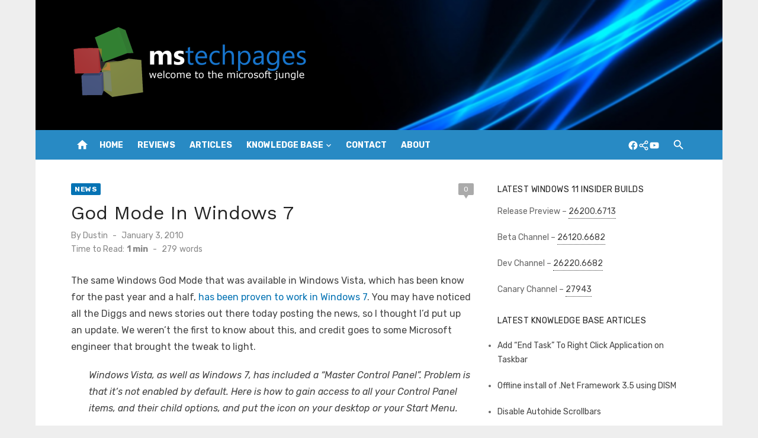

--- FILE ---
content_type: text/html; charset=UTF-8
request_url: https://www.mstechpages.com/2010/01/03/god-mode-in-windows-7/
body_size: 14100
content:
<!DOCTYPE html>
<html lang="en-US">
<head>
	<meta charset="UTF-8">
	<meta name="viewport" content="width=device-width, initial-scale=1">
	<link rel="profile" href="http://gmpg.org/xfn/11">
		<title>God Mode In Windows 7 &#8211; MSTechpages</title>
<meta name='robots' content='max-image-preview:large' />
	<style>img:is([sizes="auto" i], [sizes^="auto," i]) { contain-intrinsic-size: 3000px 1500px }</style>
	<link rel='dns-prefetch' href='//secure.gravatar.com' />
<link rel='dns-prefetch' href='//stats.wp.com' />
<link rel='dns-prefetch' href='//fonts.googleapis.com' />
<link rel='dns-prefetch' href='//v0.wordpress.com' />
<link href='https://fonts.gstatic.com' crossorigin rel='preconnect' />
<link rel="alternate" type="application/rss+xml" title="MSTechpages &raquo; Feed" href="https://www.mstechpages.com/feed/" />
<link rel="alternate" type="application/rss+xml" title="MSTechpages &raquo; Comments Feed" href="https://www.mstechpages.com/comments/feed/" />
<link rel="alternate" type="application/rss+xml" title="MSTechpages &raquo; God Mode In Windows 7 Comments Feed" href="https://www.mstechpages.com/2010/01/03/god-mode-in-windows-7/feed/" />
<script type="text/javascript">
/* <![CDATA[ */
window._wpemojiSettings = {"baseUrl":"https:\/\/s.w.org\/images\/core\/emoji\/16.0.1\/72x72\/","ext":".png","svgUrl":"https:\/\/s.w.org\/images\/core\/emoji\/16.0.1\/svg\/","svgExt":".svg","source":{"concatemoji":"https:\/\/www.mstechpages.com\/wp-includes\/js\/wp-emoji-release.min.js?ver=6.8.3"}};
/*! This file is auto-generated */
!function(s,n){var o,i,e;function c(e){try{var t={supportTests:e,timestamp:(new Date).valueOf()};sessionStorage.setItem(o,JSON.stringify(t))}catch(e){}}function p(e,t,n){e.clearRect(0,0,e.canvas.width,e.canvas.height),e.fillText(t,0,0);var t=new Uint32Array(e.getImageData(0,0,e.canvas.width,e.canvas.height).data),a=(e.clearRect(0,0,e.canvas.width,e.canvas.height),e.fillText(n,0,0),new Uint32Array(e.getImageData(0,0,e.canvas.width,e.canvas.height).data));return t.every(function(e,t){return e===a[t]})}function u(e,t){e.clearRect(0,0,e.canvas.width,e.canvas.height),e.fillText(t,0,0);for(var n=e.getImageData(16,16,1,1),a=0;a<n.data.length;a++)if(0!==n.data[a])return!1;return!0}function f(e,t,n,a){switch(t){case"flag":return n(e,"\ud83c\udff3\ufe0f\u200d\u26a7\ufe0f","\ud83c\udff3\ufe0f\u200b\u26a7\ufe0f")?!1:!n(e,"\ud83c\udde8\ud83c\uddf6","\ud83c\udde8\u200b\ud83c\uddf6")&&!n(e,"\ud83c\udff4\udb40\udc67\udb40\udc62\udb40\udc65\udb40\udc6e\udb40\udc67\udb40\udc7f","\ud83c\udff4\u200b\udb40\udc67\u200b\udb40\udc62\u200b\udb40\udc65\u200b\udb40\udc6e\u200b\udb40\udc67\u200b\udb40\udc7f");case"emoji":return!a(e,"\ud83e\udedf")}return!1}function g(e,t,n,a){var r="undefined"!=typeof WorkerGlobalScope&&self instanceof WorkerGlobalScope?new OffscreenCanvas(300,150):s.createElement("canvas"),o=r.getContext("2d",{willReadFrequently:!0}),i=(o.textBaseline="top",o.font="600 32px Arial",{});return e.forEach(function(e){i[e]=t(o,e,n,a)}),i}function t(e){var t=s.createElement("script");t.src=e,t.defer=!0,s.head.appendChild(t)}"undefined"!=typeof Promise&&(o="wpEmojiSettingsSupports",i=["flag","emoji"],n.supports={everything:!0,everythingExceptFlag:!0},e=new Promise(function(e){s.addEventListener("DOMContentLoaded",e,{once:!0})}),new Promise(function(t){var n=function(){try{var e=JSON.parse(sessionStorage.getItem(o));if("object"==typeof e&&"number"==typeof e.timestamp&&(new Date).valueOf()<e.timestamp+604800&&"object"==typeof e.supportTests)return e.supportTests}catch(e){}return null}();if(!n){if("undefined"!=typeof Worker&&"undefined"!=typeof OffscreenCanvas&&"undefined"!=typeof URL&&URL.createObjectURL&&"undefined"!=typeof Blob)try{var e="postMessage("+g.toString()+"("+[JSON.stringify(i),f.toString(),p.toString(),u.toString()].join(",")+"));",a=new Blob([e],{type:"text/javascript"}),r=new Worker(URL.createObjectURL(a),{name:"wpTestEmojiSupports"});return void(r.onmessage=function(e){c(n=e.data),r.terminate(),t(n)})}catch(e){}c(n=g(i,f,p,u))}t(n)}).then(function(e){for(var t in e)n.supports[t]=e[t],n.supports.everything=n.supports.everything&&n.supports[t],"flag"!==t&&(n.supports.everythingExceptFlag=n.supports.everythingExceptFlag&&n.supports[t]);n.supports.everythingExceptFlag=n.supports.everythingExceptFlag&&!n.supports.flag,n.DOMReady=!1,n.readyCallback=function(){n.DOMReady=!0}}).then(function(){return e}).then(function(){var e;n.supports.everything||(n.readyCallback(),(e=n.source||{}).concatemoji?t(e.concatemoji):e.wpemoji&&e.twemoji&&(t(e.twemoji),t(e.wpemoji)))}))}((window,document),window._wpemojiSettings);
/* ]]> */
</script>

<style id='wp-emoji-styles-inline-css' type='text/css'>

	img.wp-smiley, img.emoji {
		display: inline !important;
		border: none !important;
		box-shadow: none !important;
		height: 1em !important;
		width: 1em !important;
		margin: 0 0.07em !important;
		vertical-align: -0.1em !important;
		background: none !important;
		padding: 0 !important;
	}
</style>
<link rel='stylesheet' id='wp-block-library-css' href='https://www.mstechpages.com/wp-includes/css/dist/block-library/style.min.css?ver=6.8.3' type='text/css' media='all' />
<style id='classic-theme-styles-inline-css' type='text/css'>
/*! This file is auto-generated */
.wp-block-button__link{color:#fff;background-color:#32373c;border-radius:9999px;box-shadow:none;text-decoration:none;padding:calc(.667em + 2px) calc(1.333em + 2px);font-size:1.125em}.wp-block-file__button{background:#32373c;color:#fff;text-decoration:none}
</style>
<link rel='stylesheet' id='wpda_countdown_gutenberg_css-css' href='https://www.mstechpages.com/wp-content/plugins/widget-countdown/includes/gutenberg/style.css?ver=6.8.3' type='text/css' media='all' />
<style id='auto-amazon-links-unit-style-inline-css' type='text/css'>
.aal-gutenberg-preview{max-height:400px;overflow:auto}

</style>
<link rel='stylesheet' id='mediaelement-css' href='https://www.mstechpages.com/wp-includes/js/mediaelement/mediaelementplayer-legacy.min.css?ver=4.2.17' type='text/css' media='all' />
<link rel='stylesheet' id='wp-mediaelement-css' href='https://www.mstechpages.com/wp-includes/js/mediaelement/wp-mediaelement.min.css?ver=6.8.3' type='text/css' media='all' />
<style id='jetpack-sharing-buttons-style-inline-css' type='text/css'>
.jetpack-sharing-buttons__services-list{display:flex;flex-direction:row;flex-wrap:wrap;gap:0;list-style-type:none;margin:5px;padding:0}.jetpack-sharing-buttons__services-list.has-small-icon-size{font-size:12px}.jetpack-sharing-buttons__services-list.has-normal-icon-size{font-size:16px}.jetpack-sharing-buttons__services-list.has-large-icon-size{font-size:24px}.jetpack-sharing-buttons__services-list.has-huge-icon-size{font-size:36px}@media print{.jetpack-sharing-buttons__services-list{display:none!important}}.editor-styles-wrapper .wp-block-jetpack-sharing-buttons{gap:0;padding-inline-start:0}ul.jetpack-sharing-buttons__services-list.has-background{padding:1.25em 2.375em}
</style>
<style id='global-styles-inline-css' type='text/css'>
:root{--wp--preset--aspect-ratio--square: 1;--wp--preset--aspect-ratio--4-3: 4/3;--wp--preset--aspect-ratio--3-4: 3/4;--wp--preset--aspect-ratio--3-2: 3/2;--wp--preset--aspect-ratio--2-3: 2/3;--wp--preset--aspect-ratio--16-9: 16/9;--wp--preset--aspect-ratio--9-16: 9/16;--wp--preset--color--black: #000000;--wp--preset--color--cyan-bluish-gray: #abb8c3;--wp--preset--color--white: #ffffff;--wp--preset--color--pale-pink: #f78da7;--wp--preset--color--vivid-red: #cf2e2e;--wp--preset--color--luminous-vivid-orange: #ff6900;--wp--preset--color--luminous-vivid-amber: #fcb900;--wp--preset--color--light-green-cyan: #7bdcb5;--wp--preset--color--vivid-green-cyan: #00d084;--wp--preset--color--pale-cyan-blue: #8ed1fc;--wp--preset--color--vivid-cyan-blue: #0693e3;--wp--preset--color--vivid-purple: #9b51e0;--wp--preset--color--dark-gray: #222222;--wp--preset--color--medium-gray: #444444;--wp--preset--color--light-gray: #888888;--wp--preset--color--accent: #0573b4;--wp--preset--gradient--vivid-cyan-blue-to-vivid-purple: linear-gradient(135deg,rgba(6,147,227,1) 0%,rgb(155,81,224) 100%);--wp--preset--gradient--light-green-cyan-to-vivid-green-cyan: linear-gradient(135deg,rgb(122,220,180) 0%,rgb(0,208,130) 100%);--wp--preset--gradient--luminous-vivid-amber-to-luminous-vivid-orange: linear-gradient(135deg,rgba(252,185,0,1) 0%,rgba(255,105,0,1) 100%);--wp--preset--gradient--luminous-vivid-orange-to-vivid-red: linear-gradient(135deg,rgba(255,105,0,1) 0%,rgb(207,46,46) 100%);--wp--preset--gradient--very-light-gray-to-cyan-bluish-gray: linear-gradient(135deg,rgb(238,238,238) 0%,rgb(169,184,195) 100%);--wp--preset--gradient--cool-to-warm-spectrum: linear-gradient(135deg,rgb(74,234,220) 0%,rgb(151,120,209) 20%,rgb(207,42,186) 40%,rgb(238,44,130) 60%,rgb(251,105,98) 80%,rgb(254,248,76) 100%);--wp--preset--gradient--blush-light-purple: linear-gradient(135deg,rgb(255,206,236) 0%,rgb(152,150,240) 100%);--wp--preset--gradient--blush-bordeaux: linear-gradient(135deg,rgb(254,205,165) 0%,rgb(254,45,45) 50%,rgb(107,0,62) 100%);--wp--preset--gradient--luminous-dusk: linear-gradient(135deg,rgb(255,203,112) 0%,rgb(199,81,192) 50%,rgb(65,88,208) 100%);--wp--preset--gradient--pale-ocean: linear-gradient(135deg,rgb(255,245,203) 0%,rgb(182,227,212) 50%,rgb(51,167,181) 100%);--wp--preset--gradient--electric-grass: linear-gradient(135deg,rgb(202,248,128) 0%,rgb(113,206,126) 100%);--wp--preset--gradient--midnight: linear-gradient(135deg,rgb(2,3,129) 0%,rgb(40,116,252) 100%);--wp--preset--font-size--small: 14px;--wp--preset--font-size--medium: 20px;--wp--preset--font-size--large: 24px;--wp--preset--font-size--x-large: 42px;--wp--preset--font-size--normal: 16px;--wp--preset--font-size--huge: 32px;--wp--preset--spacing--20: 0.44rem;--wp--preset--spacing--30: 0.67rem;--wp--preset--spacing--40: 1rem;--wp--preset--spacing--50: 1.5rem;--wp--preset--spacing--60: 2.25rem;--wp--preset--spacing--70: 3.38rem;--wp--preset--spacing--80: 5.06rem;--wp--preset--shadow--natural: 6px 6px 9px rgba(0, 0, 0, 0.2);--wp--preset--shadow--deep: 12px 12px 50px rgba(0, 0, 0, 0.4);--wp--preset--shadow--sharp: 6px 6px 0px rgba(0, 0, 0, 0.2);--wp--preset--shadow--outlined: 6px 6px 0px -3px rgba(255, 255, 255, 1), 6px 6px rgba(0, 0, 0, 1);--wp--preset--shadow--crisp: 6px 6px 0px rgba(0, 0, 0, 1);}:where(.is-layout-flex){gap: 0.5em;}:where(.is-layout-grid){gap: 0.5em;}body .is-layout-flex{display: flex;}.is-layout-flex{flex-wrap: wrap;align-items: center;}.is-layout-flex > :is(*, div){margin: 0;}body .is-layout-grid{display: grid;}.is-layout-grid > :is(*, div){margin: 0;}:where(.wp-block-columns.is-layout-flex){gap: 2em;}:where(.wp-block-columns.is-layout-grid){gap: 2em;}:where(.wp-block-post-template.is-layout-flex){gap: 1.25em;}:where(.wp-block-post-template.is-layout-grid){gap: 1.25em;}.has-black-color{color: var(--wp--preset--color--black) !important;}.has-cyan-bluish-gray-color{color: var(--wp--preset--color--cyan-bluish-gray) !important;}.has-white-color{color: var(--wp--preset--color--white) !important;}.has-pale-pink-color{color: var(--wp--preset--color--pale-pink) !important;}.has-vivid-red-color{color: var(--wp--preset--color--vivid-red) !important;}.has-luminous-vivid-orange-color{color: var(--wp--preset--color--luminous-vivid-orange) !important;}.has-luminous-vivid-amber-color{color: var(--wp--preset--color--luminous-vivid-amber) !important;}.has-light-green-cyan-color{color: var(--wp--preset--color--light-green-cyan) !important;}.has-vivid-green-cyan-color{color: var(--wp--preset--color--vivid-green-cyan) !important;}.has-pale-cyan-blue-color{color: var(--wp--preset--color--pale-cyan-blue) !important;}.has-vivid-cyan-blue-color{color: var(--wp--preset--color--vivid-cyan-blue) !important;}.has-vivid-purple-color{color: var(--wp--preset--color--vivid-purple) !important;}.has-black-background-color{background-color: var(--wp--preset--color--black) !important;}.has-cyan-bluish-gray-background-color{background-color: var(--wp--preset--color--cyan-bluish-gray) !important;}.has-white-background-color{background-color: var(--wp--preset--color--white) !important;}.has-pale-pink-background-color{background-color: var(--wp--preset--color--pale-pink) !important;}.has-vivid-red-background-color{background-color: var(--wp--preset--color--vivid-red) !important;}.has-luminous-vivid-orange-background-color{background-color: var(--wp--preset--color--luminous-vivid-orange) !important;}.has-luminous-vivid-amber-background-color{background-color: var(--wp--preset--color--luminous-vivid-amber) !important;}.has-light-green-cyan-background-color{background-color: var(--wp--preset--color--light-green-cyan) !important;}.has-vivid-green-cyan-background-color{background-color: var(--wp--preset--color--vivid-green-cyan) !important;}.has-pale-cyan-blue-background-color{background-color: var(--wp--preset--color--pale-cyan-blue) !important;}.has-vivid-cyan-blue-background-color{background-color: var(--wp--preset--color--vivid-cyan-blue) !important;}.has-vivid-purple-background-color{background-color: var(--wp--preset--color--vivid-purple) !important;}.has-black-border-color{border-color: var(--wp--preset--color--black) !important;}.has-cyan-bluish-gray-border-color{border-color: var(--wp--preset--color--cyan-bluish-gray) !important;}.has-white-border-color{border-color: var(--wp--preset--color--white) !important;}.has-pale-pink-border-color{border-color: var(--wp--preset--color--pale-pink) !important;}.has-vivid-red-border-color{border-color: var(--wp--preset--color--vivid-red) !important;}.has-luminous-vivid-orange-border-color{border-color: var(--wp--preset--color--luminous-vivid-orange) !important;}.has-luminous-vivid-amber-border-color{border-color: var(--wp--preset--color--luminous-vivid-amber) !important;}.has-light-green-cyan-border-color{border-color: var(--wp--preset--color--light-green-cyan) !important;}.has-vivid-green-cyan-border-color{border-color: var(--wp--preset--color--vivid-green-cyan) !important;}.has-pale-cyan-blue-border-color{border-color: var(--wp--preset--color--pale-cyan-blue) !important;}.has-vivid-cyan-blue-border-color{border-color: var(--wp--preset--color--vivid-cyan-blue) !important;}.has-vivid-purple-border-color{border-color: var(--wp--preset--color--vivid-purple) !important;}.has-vivid-cyan-blue-to-vivid-purple-gradient-background{background: var(--wp--preset--gradient--vivid-cyan-blue-to-vivid-purple) !important;}.has-light-green-cyan-to-vivid-green-cyan-gradient-background{background: var(--wp--preset--gradient--light-green-cyan-to-vivid-green-cyan) !important;}.has-luminous-vivid-amber-to-luminous-vivid-orange-gradient-background{background: var(--wp--preset--gradient--luminous-vivid-amber-to-luminous-vivid-orange) !important;}.has-luminous-vivid-orange-to-vivid-red-gradient-background{background: var(--wp--preset--gradient--luminous-vivid-orange-to-vivid-red) !important;}.has-very-light-gray-to-cyan-bluish-gray-gradient-background{background: var(--wp--preset--gradient--very-light-gray-to-cyan-bluish-gray) !important;}.has-cool-to-warm-spectrum-gradient-background{background: var(--wp--preset--gradient--cool-to-warm-spectrum) !important;}.has-blush-light-purple-gradient-background{background: var(--wp--preset--gradient--blush-light-purple) !important;}.has-blush-bordeaux-gradient-background{background: var(--wp--preset--gradient--blush-bordeaux) !important;}.has-luminous-dusk-gradient-background{background: var(--wp--preset--gradient--luminous-dusk) !important;}.has-pale-ocean-gradient-background{background: var(--wp--preset--gradient--pale-ocean) !important;}.has-electric-grass-gradient-background{background: var(--wp--preset--gradient--electric-grass) !important;}.has-midnight-gradient-background{background: var(--wp--preset--gradient--midnight) !important;}.has-small-font-size{font-size: var(--wp--preset--font-size--small) !important;}.has-medium-font-size{font-size: var(--wp--preset--font-size--medium) !important;}.has-large-font-size{font-size: var(--wp--preset--font-size--large) !important;}.has-x-large-font-size{font-size: var(--wp--preset--font-size--x-large) !important;}
:where(.wp-block-post-template.is-layout-flex){gap: 1.25em;}:where(.wp-block-post-template.is-layout-grid){gap: 1.25em;}
:where(.wp-block-columns.is-layout-flex){gap: 2em;}:where(.wp-block-columns.is-layout-grid){gap: 2em;}
:root :where(.wp-block-pullquote){font-size: 1.5em;line-height: 1.6;}
</style>
<link rel='stylesheet' id='amazon-auto-links-_common-css' href='https://www.mstechpages.com/wp-content/plugins/amazon-auto-links/template/_common/style.min.css?ver=5.4.3' type='text/css' media='all' />
<link rel='stylesheet' id='amazon-auto-links-list-css' href='https://www.mstechpages.com/wp-content/plugins/amazon-auto-links/template/list/style.min.css?ver=1.4.1' type='text/css' media='all' />
<link rel='stylesheet' id='short-news-fonts-css' href='https://fonts.googleapis.com/css?family=Work+Sans%3A400%2C700%2C900%2C400italic%7CRubik%3A400%2C700%2C400italic%2C700italic&#038;subset=latin%2Clatin-ext&#038;display=fallback' type='text/css' media='all' />
<link rel='stylesheet' id='short-news-style-css' href='https://www.mstechpages.com/wp-content/themes/short-news/style.css?ver=1.1.5' type='text/css' media='all' />
<style id='short-news-style-inline-css' type='text/css'>
.site-logo {max-width: 100%;}.custom-header {background-image: url(https://www.mstechpages.com/wp-content/uploads/2018/12/header.png);}
</style>
<link rel='stylesheet' id='short-news-social-icons-css' href='https://www.mstechpages.com/wp-content/themes/short-news/assets/css/social-icons.css?ver=1.0.0' type='text/css' media='all' />
<link rel='stylesheet' id='dashicons-css' href='https://www.mstechpages.com/wp-includes/css/dashicons.min.css?ver=6.8.3' type='text/css' media='all' />
<link rel='stylesheet' id='wp-pointer-css' href='https://www.mstechpages.com/wp-includes/css/wp-pointer.min.css?ver=6.8.3' type='text/css' media='all' />
<script type="text/javascript" src="https://www.mstechpages.com/wp-includes/js/jquery/jquery.min.js?ver=3.7.1" id="jquery-core-js"></script>
<script type="text/javascript" src="https://www.mstechpages.com/wp-includes/js/jquery/jquery-migrate.min.js?ver=3.4.1" id="jquery-migrate-js"></script>
<link rel="https://api.w.org/" href="https://www.mstechpages.com/wp-json/" /><link rel="alternate" title="JSON" type="application/json" href="https://www.mstechpages.com/wp-json/wp/v2/posts/75" /><link rel="EditURI" type="application/rsd+xml" title="RSD" href="https://www.mstechpages.com/xmlrpc.php?rsd" />
<meta name="generator" content="WordPress 6.8.3" />
<link rel="canonical" href="https://www.mstechpages.com/2010/01/03/god-mode-in-windows-7/" />
<link rel='shortlink' href='https://wp.me/p16T7w-1d' />
<link rel="alternate" title="oEmbed (JSON)" type="application/json+oembed" href="https://www.mstechpages.com/wp-json/oembed/1.0/embed?url=https%3A%2F%2Fwww.mstechpages.com%2F2010%2F01%2F03%2Fgod-mode-in-windows-7%2F" />
<link rel="alternate" title="oEmbed (XML)" type="text/xml+oembed" href="https://www.mstechpages.com/wp-json/oembed/1.0/embed?url=https%3A%2F%2Fwww.mstechpages.com%2F2010%2F01%2F03%2Fgod-mode-in-windows-7%2F&#038;format=xml" />
	<style>img#wpstats{display:none}</style>
		<style type='text/css' id='amazon-auto-links-button-css' data-version='5.4.3'>.amazon-auto-links-button.amazon-auto-links-button-default { background-image: -webkit-linear-gradient(top, #4997e5, #3f89ba);background-image: -moz-linear-gradient(top, #4997e5, #3f89ba);background-image: -ms-linear-gradient(top, #4997e5, #3f89ba);background-image: -o-linear-gradient(top, #4997e5, #3f89ba);background-image: linear-gradient(to bottom, #4997e5, #3f89ba);-webkit-border-radius: 4px;-moz-border-radius: 4px;border-radius: 4px;margin-left: auto;margin-right: auto;text-align: center;white-space: nowrap;color: #ffffff;font-size: 13px;text-shadow: 0 0 transparent;width: 100px;padding: 7px 8px 8px 8px;background: #3498db;border: solid #6891a5 1px;text-decoration: none;}.amazon-auto-links-button.amazon-auto-links-button-default:hover {background: #3cb0fd;background-image: -webkit-linear-gradient(top, #3cb0fd, #3498db);background-image: -moz-linear-gradient(top, #3cb0fd, #3498db);background-image: -ms-linear-gradient(top, #3cb0fd, #3498db);background-image: -o-linear-gradient(top, #3cb0fd, #3498db);background-image: linear-gradient(to bottom, #3cb0fd, #3498db);text-decoration: none;}.amazon-auto-links-button.amazon-auto-links-button-default > a {color: inherit; border-bottom: none;text-decoration: none; }.amazon-auto-links-button.amazon-auto-links-button-default > a:hover {color: inherit;}.amazon-auto-links-button > a, .amazon-auto-links-button > a:hover {-webkit-box-shadow: none;box-shadow: none;color: inherit;}div.amazon-auto-links-button {line-height: 1.3; }button.amazon-auto-links-button {white-space: nowrap;}.amazon-auto-links-button-link {text-decoration: none;}.amazon-auto-links-button-5307 { margin-right: auto; margin-left: auto; white-space: nowrap; text-align: center; display: inline-flex; justify-content: space-around; font-size: 13px; color: #000000; font-weight: 500; padding: 3px; border-radius: 4px; border-color: #c89411 #b0820f #99710d; border-width: 1px; background-color: #ecb21f; transform: scale(0.98); border-style: solid; background-image: linear-gradient(to bottom,#f8e3ad,#eeba37); } .amazon-auto-links-button-5307 * { box-sizing: border-box; } .amazon-auto-links-button-5307 .button-icon { margin-right: auto; margin-left: auto; display: none; height: auto; border: solid 0; } .amazon-auto-links-button-5307 .button-icon > i { display: inline-block; width: 100%; height: 100%; } .amazon-auto-links-button-5307 .button-icon-left { display: inline-flex; background-color: #2d2d2d; border-width: 1px; border-color: #0a0a0a; border-radius: 2px; margin: 0px; padding-top: 2px; padding-right: 2px; padding-bottom: 3px; padding-left: 2px; min-width: 25px; min-height: 25px; } .amazon-auto-links-button-5307 .button-icon-left > i { background-color: #ffffff; background-size: contain; background-position: center; background-repeat: no-repeat; -webkit-mask-image: url('https://www.mstechpages.com/wp-content/plugins/amazon-auto-links/include/core/component/button/asset/image/icon/cart.svg'); mask-image: url('https://www.mstechpages.com/wp-content/plugins/amazon-auto-links/include/core/component/button/asset/image/icon/cart.svg'); -webkit-mask-position: center center; mask-position: center center; -webkit-mask-repeat: no-repeat; mask-repeat: no-repeat; } .amazon-auto-links-button-5307 .button-label { margin-top: 0px; margin-right: 32px; margin-bottom: 0px; margin-left: 32px; } .amazon-auto-links-button-5307 > * { align-items: center; display: inline-flex; vertical-align: middle; } .amazon-auto-links-button-5307:hover { transform: scale(1.0); filter: alpha(opacity=70); opacity: 0.7; }.amazon-auto-links-button-5308 { display: block; margin-right: auto; margin-left: auto; position: relative; width: 176px; height: 28px; } .amazon-auto-links-button-5308 > img { height: unset; max-width: 100%; max-height: 100%; margin-right: auto; margin-left: auto; display: block; position: absolute; top: 50%; left: 50%; -ms-transform: translate(-50%, -50%); transform: translate(-50%, -50%); }.amazon-auto-links-button-5309 { display: block; margin-right: auto; margin-left: auto; position: relative; width: 148px; height: 79px; transform: scale(0.98); } .amazon-auto-links-button-5309:hover { transform: scale(1.0); } .amazon-auto-links-button-5309 > img { height: unset; max-width: 100%; max-height: 100%; margin-right: auto; margin-left: auto; display: block; position: absolute; top: 50%; left: 50%; -ms-transform: translate(-50%, -50%); transform: translate(-50%, -50%); } .amazon-auto-links-button-5309 > img:hover { filter: alpha(opacity=70); opacity: 0.7; }.amazon-auto-links-button-5304 { margin-right: auto; margin-left: auto; white-space: nowrap; text-align: center; display: inline-flex; justify-content: space-around; font-size: 13px; color: #ffffff; font-weight: 400; padding-top: 8px; padding-right: 16px; padding-bottom: 8px; padding-left: 16px; border-radius: 4px; border-color: #1f628d; border-width: 1px; background-color: #4997e5; transform: scale(0.98); border-style: none; background-solid: solid; } .amazon-auto-links-button-5304 * { box-sizing: border-box; } .amazon-auto-links-button-5304 .button-icon { margin-right: auto; margin-left: auto; display: none; height: auto; border: solid 0; } .amazon-auto-links-button-5304 .button-icon > i { display: inline-block; width: 100%; height: 100%; } .amazon-auto-links-button-5304 .button-icon-left { display: inline-flex; background-color: transparent; border-color: transparent; padding: 0px; margin: 0px; min-height: 17px; min-width: 17px; padding-top: 0px; padding-right: 0px; padding-bottom: 0px; padding-left: 0px; } .amazon-auto-links-button-5304 .button-icon-left > i { background-color: #ffffff; background-size: contain; background-position: center; background-repeat: no-repeat; -webkit-mask-image: url('https://www.mstechpages.com/wp-content/plugins/amazon-auto-links/include/core/component/button/asset/image/icon/cart.svg'); mask-image: url('https://www.mstechpages.com/wp-content/plugins/amazon-auto-links/include/core/component/button/asset/image/icon/cart.svg'); -webkit-mask-position: center center; mask-position: center center; -webkit-mask-repeat: no-repeat; mask-repeat: no-repeat; } .amazon-auto-links-button-5304 .button-label { margin-top: 0px; margin-right: 8px; margin-bottom: 0px; margin-left: 8px; } .amazon-auto-links-button-5304 > * { align-items: center; display: inline-flex; vertical-align: middle; } .amazon-auto-links-button-5304:hover { transform: scale(1.0); filter: alpha(opacity=70); opacity: 0.7; }.amazon-auto-links-button-5305 { margin-right: auto; margin-left: auto; white-space: nowrap; text-align: center; display: inline-flex; justify-content: space-around; font-size: 13px; color: #ffffff; font-weight: 400; padding-top: 8px; padding-right: 16px; padding-bottom: 8px; padding-left: 16px; border-radius: 0px; border-color: #1f628d; border-width: 1px; background-color: #0a0101; transform: scale(0.98); border-style: none; background-solid: solid; } .amazon-auto-links-button-5305 * { box-sizing: border-box; } .amazon-auto-links-button-5305 .button-icon { margin-right: auto; margin-left: auto; display: none; height: auto; border: solid 0; } .amazon-auto-links-button-5305 .button-icon > i { display: inline-block; width: 100%; height: 100%; } .amazon-auto-links-button-5305 .button-icon-left { display: inline-flex; background-color: transparent; border-color: transparent; padding: 0px; margin: 0px; min-height: 17px; min-width: 17px; padding-top: 0px; padding-right: 0px; padding-bottom: 0px; padding-left: 0px; } .amazon-auto-links-button-5305 .button-icon-left > i { background-color: #ffffff; background-size: contain; background-position: center; background-repeat: no-repeat; -webkit-mask-image: url('https://www.mstechpages.com/wp-content/plugins/amazon-auto-links/include/core/component/button/asset/image/icon/cart.svg'); mask-image: url('https://www.mstechpages.com/wp-content/plugins/amazon-auto-links/include/core/component/button/asset/image/icon/cart.svg'); -webkit-mask-position: center center; mask-position: center center; -webkit-mask-repeat: no-repeat; mask-repeat: no-repeat; } .amazon-auto-links-button-5305 .button-icon-right { display: inline-flex; background-color: #ffffff; border-color: transparent; margin: 0px; min-height: 17px; min-width: 17px; border-radius: 10px; padding-top: 0px; padding-right: 0px; padding-bottom: 0px; padding-left: 2px; } .amazon-auto-links-button-5305 .button-icon-right > i { background-color: #000000; background-size: contain; background-position: center; background-repeat: no-repeat; -webkit-mask-image: url('https://www.mstechpages.com/wp-content/plugins/amazon-auto-links/include/core/component/button/asset/image/icon/controls-play.svg'); mask-image: url('https://www.mstechpages.com/wp-content/plugins/amazon-auto-links/include/core/component/button/asset/image/icon/controls-play.svg'); -webkit-mask-position: center center; mask-position: center center; -webkit-mask-repeat: no-repeat; mask-repeat: no-repeat; } .amazon-auto-links-button-5305 .button-label { margin-top: 0px; margin-right: 16px; margin-bottom: 0px; margin-left: 16px; } .amazon-auto-links-button-5305 > * { align-items: center; display: inline-flex; vertical-align: middle; } .amazon-auto-links-button-5305:hover { transform: scale(1.0); filter: alpha(opacity=70); opacity: 0.7; }.amazon-auto-links-button-5306 { margin-right: auto; margin-left: auto; white-space: nowrap; text-align: center; display: inline-flex; justify-content: space-around; font-size: 13px; color: #000000; font-weight: 500; padding-top: 8px; padding-right: 16px; padding-bottom: 8px; padding-left: 16px; border-radius: 19px; border-color: #e8b500; border-width: 1px; background-color: #ffd814; transform: scale(0.98); border-style: solid; background-solid: solid; } .amazon-auto-links-button-5306 * { box-sizing: border-box; } .amazon-auto-links-button-5306 .button-icon { margin-right: auto; margin-left: auto; display: none; height: auto; border: solid 0; } .amazon-auto-links-button-5306 .button-icon > i { display: inline-block; width: 100%; height: 100%; } .amazon-auto-links-button-5306 .button-label { margin-top: 0px; margin-right: 32px; margin-bottom: 0px; margin-left: 32px; } .amazon-auto-links-button-5306 > * { align-items: center; display: inline-flex; vertical-align: middle; } .amazon-auto-links-button-5306:hover { transform: scale(1.0); filter: alpha(opacity=70); opacity: 0.7; }</style>
<!-- Jetpack Open Graph Tags -->
<meta property="og:type" content="article" />
<meta property="og:title" content="God Mode In Windows 7" />
<meta property="og:url" content="https://www.mstechpages.com/2010/01/03/god-mode-in-windows-7/" />
<meta property="og:description" content="Visit the post for more." />
<meta property="article:published_time" content="2010-01-03T18:32:44+00:00" />
<meta property="article:modified_time" content="2010-01-03T18:32:44+00:00" />
<meta property="og:site_name" content="MSTechpages" />
<meta property="og:image" content="https://s0.wp.com/i/blank.jpg" />
<meta property="og:image:width" content="200" />
<meta property="og:image:height" content="200" />
<meta property="og:image:alt" content="" />
<meta property="og:locale" content="en_US" />
<meta name="twitter:text:title" content="God Mode In Windows 7" />
<meta name="twitter:card" content="summary" />
<meta name="twitter:description" content="Visit the post for more." />

<!-- End Jetpack Open Graph Tags -->
</head>
<body class="wp-singular post-template-default single single-post postid-75 single-format-standard wp-custom-logo wp-embed-responsive wp-theme-short-news header-style-1 site-boxed content-sidebar" >

<a class="skip-link screen-reader-text" href="#content">Skip to content</a>
<div id="page" class="site">

	<header id="masthead" class="site-header" role="banner">
			
			
	<div class="header-middle header-title-left custom-header">
		<div class="container flex-container">
			<div class="site-branding">
				<p class="site-title site-logo"><a href="https://www.mstechpages.com/" class="custom-logo-link" rel="home"><img width="400" height="120" src="https://www.mstechpages.com/wp-content/uploads/2018/12/mslogo.png" class="custom-logo" alt="MSTechpages" decoding="async" srcset="https://www.mstechpages.com/wp-content/uploads/2018/12/mslogo.png 400w, https://www.mstechpages.com/wp-content/uploads/2018/12/mslogo-300x90.png 300w" sizes="(max-width: 400px) 100vw, 400px" /></a></p>			</div>
						<div class="widget-area">
				<section id="custom_html-3" class="widget_text widget widget_custom_html"><div class="textwidget custom-html-widget"><div class="alignleft">
     <script type="text/javascript">
       	amzn_assoc_ad_type = "banner";
	amzn_assoc_marketplace = "amazon";
	amzn_assoc_region = "US";
	amzn_assoc_placement = "assoc_banner_placement_default";
	amzn_assoc_campaigns = "amazonhomepage";
	amzn_assoc_banner_type = "rotating";
	amzn_assoc_p = "26";
	amzn_assoc_width = "468";
	amzn_assoc_height = "60";
	amzn_assoc_tracking_id = "ms0c5-20";
	amzn_assoc_linkid = "63509d0ab276c56cd8c6d8d38f6b4033";
     </script>
     <script src="//z-na.amazon-adsystem.com/widgets/q?ServiceVersion=20070822&Operation=GetScript&ID=OneJS&WS=1"></script>
    </div></div></section>			</div>
					</div>
	</div>
	
	<div class="header-bottom menu-left">
		<div class="container">
			<div class="row">
				<div class="col-12">
				<div class="home-icon"><a href="https://www.mstechpages.com/" rel="home"><i class="material-icons">home</i></a></div>
	<nav id="site-navigation" class="main-navigation" role="navigation" aria-label="Main Menu">
		<ul id="main-menu" class="main-menu"><li id="menu-item-8" class="menu-item menu-item-type-custom menu-item-object-custom menu-item-home menu-item-8"><a href="http://www.mstechpages.com" title="						">Home</a></li>
<li id="menu-item-4022" class="menu-item menu-item-type-post_type menu-item-object-page menu-item-4022"><a href="https://www.mstechpages.com/reviews/" title="						">Reviews</a></li>
<li id="menu-item-4023" class="menu-item menu-item-type-post_type menu-item-object-page menu-item-4023"><a href="https://www.mstechpages.com/articles/" title="						">Articles</a></li>
<li id="menu-item-4017" class="menu-item menu-item-type-post_type menu-item-object-page menu-item-has-children menu-item-4017"><a href="https://www.mstechpages.com/knowledge-base-2/" title="						">Knowledge Base</a>
<ul class="sub-menu">
	<li id="menu-item-7407" class="menu-item menu-item-type-post_type menu-item-object-page menu-item-7407"><a href="https://www.mstechpages.com/knowledge-base-2/windows-11/">Windows 11</a></li>
	<li id="menu-item-4028" class="menu-item menu-item-type-post_type menu-item-object-page menu-item-4028"><a href="https://www.mstechpages.com/knowledge-base-2/windows-10/" title="						">Windows 10</a></li>
	<li id="menu-item-4024" class="menu-item menu-item-type-post_type menu-item-object-page menu-item-4024"><a href="https://www.mstechpages.com/knowledge-base-2/windows-8/" title="						">Windows 8</a></li>
	<li id="menu-item-4019" class="menu-item menu-item-type-post_type menu-item-object-page menu-item-4019"><a href="https://www.mstechpages.com/knowledge-base-2/kb/" title="						">Windows 7</a></li>
	<li id="menu-item-4018" class="menu-item menu-item-type-post_type menu-item-object-page menu-item-4018"><a href="https://www.mstechpages.com/knowledge-base-2/windows-vista/" title="						">Windows Vista</a></li>
	<li id="menu-item-4027" class="menu-item menu-item-type-post_type menu-item-object-page menu-item-4027"><a href="https://www.mstechpages.com/knowledge-base-2/windows-xp/" title="						">Windows XP</a></li>
	<li id="menu-item-4025" class="menu-item menu-item-type-post_type menu-item-object-page menu-item-4025"><a href="https://www.mstechpages.com/knowledge-base-2/xbox/" title="						">XBox</a></li>
	<li id="menu-item-4026" class="menu-item menu-item-type-post_type menu-item-object-page menu-item-4026"><a href="https://www.mstechpages.com/knowledge-base-2/office-suite/" title="						">Office Suite</a></li>
</ul>
</li>
<li id="menu-item-4020" class="menu-item menu-item-type-post_type menu-item-object-page menu-item-4020"><a href="https://www.mstechpages.com/contact/" title="						">Contact</a></li>
<li id="menu-item-4021" class="menu-item menu-item-type-post_type menu-item-object-page menu-item-4021"><a href="https://www.mstechpages.com/about/" title="						">About</a></li>
</ul>	</nav>
<div class="search-popup"><span id="search-popup-button" class="search-popup-button"><i class="search-icon"></i></span>
<form role="search" method="get" class="search-form clear" action="https://www.mstechpages.com/">
	<label>
		<span class="screen-reader-text">Search for:</span>
		<input type="search" id="s" class="search-field" placeholder="Search &hellip;" value="" name="s" />
	</label>
	<button type="submit" class="search-submit">
		<i class="material-icons md-20 md-middle">search</i>
		<span class="screen-reader-text">Search</span>
	</button>
</form>
</div>
	<nav class="social-links" role="navigation" aria-label="Social Menu">
		<ul id="menu-social-icons" class="social-menu"><li id="menu-item-1580" class="menu-item menu-item-type-custom menu-item-object-custom menu-item-1580"><a target="_blank" href="https://www.facebook.com/profile.php?id=61569395485082" title="
						"><span class="screen-reader-text">Facebook</span></a></li>
<li id="menu-item-5287" class="menu-item menu-item-type-custom menu-item-object-custom menu-item-5287"><a target="_blank" href="https://bsky.app/profile/mstechpages.com"><span class="screen-reader-text">BlueSky</span></a></li>
<li id="menu-item-1581" class="menu-item menu-item-type-custom menu-item-object-custom menu-item-1581"><a target="_blank" href="http://www.youtube.com/mstechpages" title="
						"><span class="screen-reader-text">YouTube</span></a></li>
</ul>	</nav>
				</div>
			</div>
		</div>
	</div>
		</header><!-- .site-header -->

	<div id="mobile-header" class="mobile-header">
		<div class="mobile-navbar">
			<div class="container">
				<div id="menu-toggle" on="tap:AMP.setState({ampmenu: !ampmenu})" class="menu-toggle" title="Menu">
					<span class="button-toggle"></span>
				</div>
				<div class="search-popup"><span id="search-popup-button" class="search-popup-button"><i class="search-icon"></i></span>
<form role="search" method="get" class="search-form clear" action="https://www.mstechpages.com/">
	<label>
		<span class="screen-reader-text">Search for:</span>
		<input type="search" id="s" class="search-field" placeholder="Search &hellip;" value="" name="s" />
	</label>
	<button type="submit" class="search-submit">
		<i class="material-icons md-20 md-middle">search</i>
		<span class="screen-reader-text">Search</span>
	</button>
</form>
</div>			</div>
		</div>
		
<nav id="mobile-navigation" [class]="ampmenu ? 'main-navigation mobile-navigation active' : 'main-navigation mobile-navigation'" class="main-navigation mobile-navigation" aria-label="Mobile Menu">
	<div class="mobile-navigation-wrapper">
		<ul id="mobile-menu" class="mobile-menu"><li class="menu-item menu-item-type-custom menu-item-object-custom menu-item-home menu-item-8"><a href="http://www.mstechpages.com" title="						">Home</a></li>
<li class="menu-item menu-item-type-post_type menu-item-object-page menu-item-4022"><a href="https://www.mstechpages.com/reviews/" title="						">Reviews</a></li>
<li class="menu-item menu-item-type-post_type menu-item-object-page menu-item-4023"><a href="https://www.mstechpages.com/articles/" title="						">Articles</a></li>
<li class="menu-item menu-item-type-post_type menu-item-object-page menu-item-has-children menu-item-4017"><a href="https://www.mstechpages.com/knowledge-base-2/" title="						">Knowledge Base</a><button class="dropdown-toggle" aria-expanded="false"><span class="screen-reader-text">Show sub menu</span></button>
<ul class="sub-menu">
	<li class="menu-item menu-item-type-post_type menu-item-object-page menu-item-7407"><a href="https://www.mstechpages.com/knowledge-base-2/windows-11/">Windows 11</a></li>
	<li class="menu-item menu-item-type-post_type menu-item-object-page menu-item-4028"><a href="https://www.mstechpages.com/knowledge-base-2/windows-10/" title="						">Windows 10</a></li>
	<li class="menu-item menu-item-type-post_type menu-item-object-page menu-item-4024"><a href="https://www.mstechpages.com/knowledge-base-2/windows-8/" title="						">Windows 8</a></li>
	<li class="menu-item menu-item-type-post_type menu-item-object-page menu-item-4019"><a href="https://www.mstechpages.com/knowledge-base-2/kb/" title="						">Windows 7</a></li>
	<li class="menu-item menu-item-type-post_type menu-item-object-page menu-item-4018"><a href="https://www.mstechpages.com/knowledge-base-2/windows-vista/" title="						">Windows Vista</a></li>
	<li class="menu-item menu-item-type-post_type menu-item-object-page menu-item-4027"><a href="https://www.mstechpages.com/knowledge-base-2/windows-xp/" title="						">Windows XP</a></li>
	<li class="menu-item menu-item-type-post_type menu-item-object-page menu-item-4025"><a href="https://www.mstechpages.com/knowledge-base-2/xbox/" title="						">XBox</a></li>
	<li class="menu-item menu-item-type-post_type menu-item-object-page menu-item-4026"><a href="https://www.mstechpages.com/knowledge-base-2/office-suite/" title="						">Office Suite</a></li>
</ul>
</li>
<li class="menu-item menu-item-type-post_type menu-item-object-page menu-item-4020"><a href="https://www.mstechpages.com/contact/" title="						">Contact</a></li>
<li class="menu-item menu-item-type-post_type menu-item-object-page menu-item-4021"><a href="https://www.mstechpages.com/about/" title="						">About</a></li>
</ul><ul id="menu-social-icons-1" class="social-menu"><li class="menu-item menu-item-type-custom menu-item-object-custom menu-item-1580"><a target="_blank" href="https://www.facebook.com/profile.php?id=61569395485082" title="
						"><span class="screen-reader-text">Facebook</span></a></li>
<li class="menu-item menu-item-type-custom menu-item-object-custom menu-item-5287"><a target="_blank" href="https://bsky.app/profile/mstechpages.com"><span class="screen-reader-text">BlueSky</span></a></li>
<li class="menu-item menu-item-type-custom menu-item-object-custom menu-item-1581"><a target="_blank" href="http://www.youtube.com/mstechpages" title="
						"><span class="screen-reader-text">YouTube</span></a></li>
</ul>	</div>
</nav>
	</div>

	
	<div id="content" class="site-content">
		<div class="container">
			<div class="site-inner">


<div id="primary" class="content-area">
	<main id="main" class="site-main" role="main">

		
<article id="post-75" class="post-75 post type-post status-publish format-standard hentry category-news">

	<header class="entry-header">
		<div class="entry-meta entry-meta-top">
			<span class="cat-links"><a href="https://www.mstechpages.com/category/news/" rel="category tag">News</a></span><span class="comments-link"><a href="https://www.mstechpages.com/2010/01/03/god-mode-in-windows-7/#respond">0</a></span>		</div>
		<h1 class="entry-title"><span>God Mode In Windows 7</span></h1>		<div class="entry-meta">
			<span class="byline">By <span class="author vcard"><a class="url fn n" href="https://www.mstechpages.com/author/dustin/">Dustin</a></span></span><span class="posted-on"><span class="screen-reader-text">Posted on</span><a href="https://www.mstechpages.com/2010/01/03/god-mode-in-windows-7/" rel="bookmark"><time class="entry-date published updated" datetime="2010-01-03T18:32:44-07:00">January 3, 2010</time></a></span><div class="reading-time">Time to Read:<span id="reading-eta" class="reading-eta"></span><span class="sep">-</span><span id="word-count" class="word-count"></span>words</div>		</div>
	</header><!-- .entry-header -->

	
	<div class="entry-content">
		<p>The same Windows God Mode that was available in Windows Vista, which has been know for the past year and a half, <a href="index.php/faqs/5-performance/22-master-control-panel" target="_blank" rel="noopener noreferrer">has been proven to work in Windows 7</a>. You may have noticed all the Diggs and news stories out there today posting the news, so I thought I&#8217;d put up an update. We weren&#8217;t the first to know about this, and credit goes to some Microsoft engineer that brought the tweak to light.</p>
<p style="padding-left: 30px;"><span style="line-height: normal;"><em>Windows Vista, as well as Windows 7, has included a &#8220;Master Control Panel&#8221;. Problem is that it&#8217;s not enabled by default. Here is how to gain access to all your Control Panel items, and their child options, and put the icon on your desktop or your Start Menu.</em></span></p>
<p><span id="more-75"></span>		</p>
<div class='amazon-auto-links'>&nbsp;

<h1 style="font-size: 12px"><em>MSTechpages.com is a participant in the Amazon Services LLC Associates Program, an affiliate advertising program designed to provide a means for sites to earn commission fees by advertising and linking to the following web sites. Amazon.com</em></h1>
    
<div class="amazon-products-container-list amazon-unit-5312 unit-type-category" style="">
        <div class="amazon-product-container">
        <div class="amazon-auto-links-product">
    <div class="amazon-auto-links-product-image">
        <div class='amazon-product-thumbnail-container' data-href='https://www.amazon.com/ARCTIC-Liquid-Freezer-III-Pro/dp/B0DLWGG85P/ref=zg_bs_g_17923671011_d_sccl_22/147-3795190-4520423?psc=1&#038;tag=ms0c5-20&#038;language=en_US&#038;currency=USD' data-large-src='https://images-na.ssl-images-amazon.com/images/I/61NTew7Du+L._AC_UL500_SR500,500_.jpg'><div class="amazon-product-thumbnail" style="max-width:160px;max-height:160px;width:160px">
    <a href="https://www.amazon.com/ARCTIC-Liquid-Freezer-III-Pro/dp/B0DLWGG85P/ref=zg_bs_g_17923671011_d_sccl_22/147-3795190-4520423?psc=1&#038;tag=ms0c5-20&#038;language=en_US&#038;currency=USD" title="ARCTIC Liquid Freezer III Pro 360 - AIO CPU Cooler, 3 x 120 mm Water Cooling, 38 mm Radiator, PWM Pump, VRM Fan, AMD AM5/AM4, Intel LGA1851/1700 Contact Frame - Black: " rel="nofollow noopener" target="_blank">
        <img decoding="async" src="https://images-na.ssl-images-amazon.com/images/I/61NTew7Du+L._AC_UL160_SR160,160_.jpg" alt="" style="max-height:160px" />
    </a>
</div></div>
    </div>
    <div class="amazon-auto-links-product-body">
        <h5 class="amazon-product-title">
<a href="https://www.amazon.com/ARCTIC-Liquid-Freezer-III-Pro/dp/B0DLWGG85P/ref=zg_bs_g_17923671011_d_sccl_22/147-3795190-4520423?psc=1&#038;tag=ms0c5-20&#038;language=en_US&#038;currency=USD" title="ARCTIC Liquid Freezer III Pro 360 - AIO CPU Cooler, 3 x 120 mm Water Cooling, 38 mm Radiator, PWM Pump, VRM Fan, AMD AM5/AM4, Intel LGA1851/1700 Contact Frame - Black: " rel="nofollow noopener" target="_blank">ARCTIC Liquid Freezer III Pro 360 - AIO CPU Cooler, 3 x 120 mm Water Cooling, 38 mm Radiator, PWM Pump, VRM Fan, AMD AM5/AM4, Intel LGA1851/1700 Contact Frame - Black</a>
</h5>
        <div class='amazon-customer-rating-stars'><div class='crIFrameNumCustReviews' data-rating='44' data-review-count='4452706' data-review-url='https://www.amazon.com/product-reviews/B0DLWGG85P?tag=ms0c5-20'><span class='crAvgStars'><span class='review-stars'><a href='https://www.amazon.com/product-reviews/B0DLWGG85P?tag=ms0c5-20' target='_blank' rel='nofollow noopener'><svg xmlns='http://www.w3.org/2000/svg' xmlns:xlink='http://www.w3.org/1999/xlink' viewBox='0 0 160 32' enable-background='new 0 0 160 32'><title>4.4 out of 5 stars</title><use xlink:href='#amazon-rating-stars' fill='url(#star-fill-gradient-44)' /><image src='https://images-na.ssl-images-amazon.com/images/G/01/x-locale/common/customer-reviews/stars-4-5.gif' /></svg></a></span><span class='review-count'>(<a href='https://www.amazon.com/product-reviews/B0DLWGG85P?tag=ms0c5-20' target='_blank' rel='nofollow noopener'>4452706</a>)</span></span></div></div>   <span class='amazon-prices'><span class='offered-price'>$89.99</span></span> <span class='amazon-product-updated-time' data-updated-timestamp='1768520931' data-updated-time='January 15, 2026 16:48 GMT -07:00'></span> <span class='pricing-disclaimer'>(as of January 15, 2026 16:48 GMT -07:00 - <a href='https://www.mstechpages.com/affiliate-disclosure/' target='_blank' class='amazon-disclaimer-tooltip'>More info<span class='amazon-disclaimer-tooltip-content'><span class='amazon-disclaimer-tooltip-content-text'>Product prices and availability are accurate as of the date/time indicated and are subject to change. Any price and availability information displayed on [relevant Amazon Site(s), as applicable] at the time of purchase will apply to the purchase of this product.</span></span></a>)</span>
        
    </div>
</div>    </div>
        <div class="amazon-product-container">
        <div class="amazon-auto-links-product">
    <div class="amazon-auto-links-product-image">
        <div class='amazon-product-thumbnail-container' data-href='https://www.amazon.com/Elegoo-EL-CP-004-Multicolored-Breadboard-arduino/dp/B01EV70C78/ref=zg_bs_g_17923671011_d_sccl_7/147-3795190-4520423?psc=1&#038;tag=ms0c5-20&#038;language=en_US&#038;currency=USD' data-large-src='https://images-na.ssl-images-amazon.com/images/I/81L0EkfEpfL._AC_UL500_SR500,500_.jpg'><div class="amazon-product-thumbnail" style="max-width:160px;max-height:160px;width:160px">
    <a href="https://www.amazon.com/Elegoo-EL-CP-004-Multicolored-Breadboard-arduino/dp/B01EV70C78/ref=zg_bs_g_17923671011_d_sccl_7/147-3795190-4520423?psc=1&#038;tag=ms0c5-20&#038;language=en_US&#038;currency=USD" title="ELEGOO 120pcs Multicolored Dupont Wire 40pin Male to Female, 40pin Male to Male, 40pin Female to Female Breadboard Jumper Ribbon Cables Kit Compatible with Arduino Projects: " rel="nofollow noopener" target="_blank">
        <img decoding="async" src="https://images-na.ssl-images-amazon.com/images/I/81L0EkfEpfL._AC_UL160_SR160,160_.jpg" alt="" style="max-height:160px" />
    </a>
</div></div>
    </div>
    <div class="amazon-auto-links-product-body">
        <h5 class="amazon-product-title">
<a href="https://www.amazon.com/Elegoo-EL-CP-004-Multicolored-Breadboard-arduino/dp/B01EV70C78/ref=zg_bs_g_17923671011_d_sccl_7/147-3795190-4520423?psc=1&#038;tag=ms0c5-20&#038;language=en_US&#038;currency=USD" title="ELEGOO 120pcs Multicolored Dupont Wire 40pin Male to Female, 40pin Male to Male, 40pin Female to Female Breadboard Jumper Ribbon Cables Kit Compatible with Arduino Projects: " rel="nofollow noopener" target="_blank">ELEGOO 120pcs Multicolored Dupont Wire 40pin Male to Female, 40pin Male to Male, 40pin Female to Female Breadboard Jumper Ribbon Cables Kit Compatible with Arduino Projects</a>
</h5>
        <div class='amazon-customer-rating-stars'><div class='crIFrameNumCustReviews' data-rating='48' data-review-count='48514305' data-review-url='https://www.amazon.com/product-reviews/B01EV70C78?tag=ms0c5-20'><span class='crAvgStars'><span class='review-stars'><a href='https://www.amazon.com/product-reviews/B01EV70C78?tag=ms0c5-20' target='_blank' rel='nofollow noopener'><svg xmlns='http://www.w3.org/2000/svg' xmlns:xlink='http://www.w3.org/1999/xlink' viewBox='0 0 160 32' enable-background='new 0 0 160 32'><title>4.8 out of 5 stars</title><use xlink:href='#amazon-rating-stars' fill='url(#star-fill-gradient-48)' /><image src='https://images-na.ssl-images-amazon.com/images/G/01/x-locale/common/customer-reviews/stars-5-0.gif' /></svg></a></span><span class='review-count'>(<a href='https://www.amazon.com/product-reviews/B01EV70C78?tag=ms0c5-20' target='_blank' rel='nofollow noopener'>48514305</a>)</span></span></div></div>   <span class='amazon-prices'><span class='offered-price'>$6.98</span></span> <span class='amazon-product-updated-time' data-updated-timestamp='1768520931' data-updated-time='January 15, 2026 16:48 GMT -07:00'></span> <span class='pricing-disclaimer'>(as of January 15, 2026 16:48 GMT -07:00 - <a href='https://www.mstechpages.com/affiliate-disclosure/' target='_blank' class='amazon-disclaimer-tooltip'>More info<span class='amazon-disclaimer-tooltip-content'><span class='amazon-disclaimer-tooltip-content-text'>Product prices and availability are accurate as of the date/time indicated and are subject to change. Any price and availability information displayed on [relevant Amazon Site(s), as applicable] at the time of purchase will apply to the purchase of this product.</span></span></a>)</span>
        
    </div>
</div>    </div>
        <div class="amazon-product-container">
        <div class="amazon-auto-links-product">
    <div class="amazon-auto-links-product-image">
        <div class='amazon-product-thumbnail-container' data-href='https://www.amazon.com/Wireless-120-Single-Fan-Infinity-Mirror-Daisy-Chain-Customizable-Lighting-Controller-Included/dp/B0DMW2NL2C/ref=zg_bs_g_17923671011_d_sccl_28/147-3795190-4520423?psc=1&#038;tag=ms0c5-20&#038;language=en_US&#038;currency=USD' data-large-src='https://images-na.ssl-images-amazon.com/images/I/61XkmVB9AsL._AC_UL500_SR500,500_.jpg'><div class="amazon-product-thumbnail" style="max-width:160px;max-height:160px;width:160px">
    <a href="https://www.amazon.com/Wireless-120-Single-Fan-Infinity-Mirror-Daisy-Chain-Customizable-Lighting-Controller-Included/dp/B0DMW2NL2C/ref=zg_bs_g_17923671011_d_sccl_28/147-3795190-4520423?psc=1&#038;tag=ms0c5-20&#038;language=en_US&#038;currency=USD" title="Lian Li UNI Fan TL Wireless 120-Single Pack (Reverse Blade)-2.4 GHz Wireless Signal ARGB Fan-Infinity Mirror-Daisy-Chain-Customizable Lighting-Controller NOT Included &amp; Required - Black (12RTL1W1B): " rel="nofollow noopener" target="_blank">
        <img decoding="async" src="https://images-na.ssl-images-amazon.com/images/I/61XkmVB9AsL._AC_UL160_SR160,160_.jpg" alt="" style="max-height:160px" />
    </a>
</div></div>
    </div>
    <div class="amazon-auto-links-product-body">
        <h5 class="amazon-product-title">
<a href="https://www.amazon.com/Wireless-120-Single-Fan-Infinity-Mirror-Daisy-Chain-Customizable-Lighting-Controller-Included/dp/B0DMW2NL2C/ref=zg_bs_g_17923671011_d_sccl_28/147-3795190-4520423?psc=1&#038;tag=ms0c5-20&#038;language=en_US&#038;currency=USD" title="Lian Li UNI Fan TL Wireless 120-Single Pack (Reverse Blade)-2.4 GHz Wireless Signal ARGB Fan-Infinity Mirror-Daisy-Chain-Customizable Lighting-Controller NOT Included &amp; Required - Black (12RTL1W1B): " rel="nofollow noopener" target="_blank">Lian Li UNI Fan TL Wireless 120-Single Pack (Reverse Blade)-2.4 GHz Wireless Signal ARGB Fan-Infinity Mirror-Daisy-Chain-Customizable Lighting-Controller NOT Included &amp; Required - Black (12RTL1W1B)</a>
</h5>
        <div class='amazon-customer-rating-stars'><div class='crIFrameNumCustReviews' data-rating='43' data-review-count='435431' data-review-url='https://www.amazon.com/product-reviews/B0DMW2NL2C?tag=ms0c5-20'><span class='crAvgStars'><span class='review-stars'><a href='https://www.amazon.com/product-reviews/B0DMW2NL2C?tag=ms0c5-20' target='_blank' rel='nofollow noopener'><svg xmlns='http://www.w3.org/2000/svg' xmlns:xlink='http://www.w3.org/1999/xlink' viewBox='0 0 160 32' enable-background='new 0 0 160 32'><title>4.3 out of 5 stars</title><use xlink:href='#amazon-rating-stars' fill='url(#star-fill-gradient-43)' /><image src='https://images-na.ssl-images-amazon.com/images/G/01/x-locale/common/customer-reviews/stars-4-5.gif' /></svg></a></span><span class='review-count'>(<a href='https://www.amazon.com/product-reviews/B0DMW2NL2C?tag=ms0c5-20' target='_blank' rel='nofollow noopener'>435431</a>)</span></span></div></div>   <span class='amazon-prices'><span class='offered-price'>$29.00</span></span> <span class='amazon-product-updated-time' data-updated-timestamp='1768520931' data-updated-time='January 15, 2026 16:48 GMT -07:00'></span> <span class='pricing-disclaimer'>(as of January 15, 2026 16:48 GMT -07:00 - <a href='https://www.mstechpages.com/affiliate-disclosure/' target='_blank' class='amazon-disclaimer-tooltip'>More info<span class='amazon-disclaimer-tooltip-content'><span class='amazon-disclaimer-tooltip-content-text'>Product prices and availability are accurate as of the date/time indicated and are subject to change. Any price and availability information displayed on [relevant Amazon Site(s), as applicable] at the time of purchase will apply to the purchase of this product.</span></span></a>)</span>
        
    </div>
</div>    </div>
    
</div><!-- BLOCKED_BY_CAPTCHA: Blocked by captcha. URL: https://www.amazon.com/Best-Sellers-Electronics-Computer-Components/zgbs/electronics/193870011/ Cache: AAL_4602dd77416c9aa9573d8ed24da62a06 --><!-- Rendered with Auto Amazon Links by miunosoft --></div>	</div><!-- .entry-content -->

	<footer class="entry-footer">
			</footer><!-- .entry-footer -->

</article><!-- #post-## -->


	<nav class="navigation post-navigation" aria-label="Posts">
		<h2 class="screen-reader-text">Post navigation</h2>
		<div class="nav-links"><div class="nav-previous"><a href="https://www.mstechpages.com/2010/01/03/windows-7-still-has-issues/" rel="prev"><span class="meta-nav" aria-hidden="true">Previous</span><br><span class="screen-reader-text">Previous post:</span> <span class="post-title">Windows 7 Still Has Issues</span></a></div><div class="nav-next"><a href="https://www.mstechpages.com/2010/01/05/20-great-gadgets-for-windows-7/" rel="next"><span class="meta-nav" aria-hidden="true">Next</span><br><span class="screen-reader-text">Next post:</span> <span class="post-title">20 Great Gadgets For Windows 7</span></a></div></div>
	</nav>
<div id="disqus_thread"></div>

	</main><!-- #main -->
</div><!-- #primary -->


<aside id="secondary" class="sidebar widget-area" role="complementary">
	
	<section id="text-2" class="widget widget_text"><h3 class="widget-title"><span>Latest Windows 11 Insider Builds</span></h3>			<div class="textwidget"><p>Release Preview &#8211; <a href="https://blogs.windows.com/windows-insider/2025/09/12/releasing-windows-11-builds-26100-6713-and-26200-6713-to-the-release-preview-channel/" target="_blank" rel="noopener">26200.6713</a></p>
<p>Beta Channel &#8211; <a href="https://blogs.windows.com/windows-insider/2025/09/12/announcing-windows-11-insider-preview-build-26120-6682-beta-channel/" target="_blank" rel="noopener">26120.6682</a></p>
<p>Dev Channel &#8211; <a href="https://blogs.windows.com/windows-insider/2025/09/12/announcing-windows-11-insider-preview-build-26220-6682-dev-channel/" target="_blank" rel="noopener">26220.6682</a></p>
<p>Canary Channel &#8211; <a href="https://blogs.windows.com/windows-insider/2025/09/11/announcing-windows-11-insider-preview-build-27943-canary-channel/" target="_blank" rel="noopener">27943</a></p>
</div>
		</section><section id="listcategorypostswidget-2" class="widget widget_listcategorypostswidget"><h3 class="widget-title"><span>Latest Knowledge Base Articles</span></h3><ul class="lcp_catlist" id="lcp_instance_listcategorypostswidget-2"><li><a href="https://www.mstechpages.com/2025/09/16/add-end-task-to-right-click-application-on-taskbar/">Add &#8220;End Task&#8221; To Right Click Application on Taskbar</a></li><li><a href="https://www.mstechpages.com/2020/04/01/offline-install-of-net-framework-3-5-using-dism/">Offline install of .Net Framework 3.5 using DISM</a></li><li><a href="https://www.mstechpages.com/2019/07/08/disable-autohide-scrollbars/">Disable Autohide Scrollbars</a></li><li><a href="https://www.mstechpages.com/2019/07/08/install-active-directory-rsat-in-windows-10-1809-or-later/">Install Active Directory RSAT in Windows 10 1809 or later</a></li><li><a href="https://www.mstechpages.com/2019/07/08/disable-file-grouping-in-file-explorer/">Disable File Grouping in File Explorer</a></li><li><a href="https://www.mstechpages.com/2019/07/08/forget-wireless-networks/">Forget Wireless Networks</a></li><li><a href="https://www.mstechpages.com/2019/07/08/show-hidden-files-folders/">Show Hidden Files &#038; Folders</a></li><li><a href="https://www.mstechpages.com/2019/07/08/enable-night-light-mode/">Enable Night Light Mode</a></li><li><a href="https://www.mstechpages.com/2019/06/19/how-to-fix-a-network-printer-showing-offline/">How to Fix a Network Printer Showing Offline</a></li><li><a href="https://www.mstechpages.com/2018/01/09/open-a-command-prompt-powershell-prompt-at-folder-location/">Open a Command Prompt/Powershell Prompt at Folder Location</a></li></ul></section>
</aside><!-- #secondary -->




			</div><!-- .site-inner -->
		</div><!-- .container -->
	</div><!-- #content -->

	<footer id="colophon" class="site-footer" role="contentinfo">
		
						
		<div class="footer-copy">
			<div class="container">
				<div class="row">
					<div class="col-12 col-sm-12">
						<div class="site-credits">
							<span>&copy; 2026 MSTechpages</span>														<span>
								<a href="https://wordpress.org/">
									Powered by WordPress								</a>
							</span>
							<span>
								<a href="https://www.designlabthemes.com/" rel="nofollow">
									Theme by Design Lab								</a>
							</span>
						</div>
					</div>
				</div>
			</div>
		</div><!-- .footer-copy -->
		
	</footer><!-- #colophon -->
</div><!-- #page -->

<script type="speculationrules">
{"prefetch":[{"source":"document","where":{"and":[{"href_matches":"\/*"},{"not":{"href_matches":["\/wp-*.php","\/wp-admin\/*","\/wp-content\/uploads\/*","\/wp-content\/*","\/wp-content\/plugins\/*","\/wp-content\/themes\/short-news\/*","\/*\\?(.+)"]}},{"not":{"selector_matches":"a[rel~=\"nofollow\"]"}},{"not":{"selector_matches":".no-prefetch, .no-prefetch a"}}]},"eagerness":"conservative"}]}
</script>
<link rel='stylesheet' id='countdown_css-css' href='https://www.mstechpages.com/wp-content/plugins/widget-countdown/includes/style/style.css?ver=6.8.3' type='text/css' media='all' />
<link rel='stylesheet' id='thickbox-css' href='https://www.mstechpages.com/wp-includes/js/thickbox/thickbox.css?ver=6.8.3' type='text/css' media='all' />
<script type="text/javascript" id="aal-ajax-unit-loading-js-extra">
/* <![CDATA[ */
var aalAjaxUnitLoading = {"ajaxURL":"https:\/\/www.mstechpages.com\/wp-json\/wp\/v2\/aal_ajax_unit_loading","spinnerURL":"https:\/\/www.mstechpages.com\/wp-admin\/images\/loading.gif","nonce":"5fc34d832c","delay":"0","messages":{"ajax_error":"Failed to load product links."},"term_id":"0","author_name":"","page_type":"singular","post_id":"75","REQUEST":{"s":""}};
/* ]]> */
</script>
<script type="text/javascript" src="https://www.mstechpages.com/wp-content/plugins/amazon-auto-links/include/core/component/unit/asset/js/ajax-unit-loading.min.js?ver=6.8.3" id="aal-ajax-unit-loading-js"></script>
<script type="text/javascript" id="disqus_count-js-extra">
/* <![CDATA[ */
var countVars = {"disqusShortname":"mstechpages"};
/* ]]> */
</script>
<script type="text/javascript" src="https://www.mstechpages.com/wp-content/plugins/disqus-comment-system/public/js/comment_count.js?ver=3.1.3" id="disqus_count-js"></script>
<script type="text/javascript" id="disqus_embed-js-extra">
/* <![CDATA[ */
var embedVars = {"disqusConfig":{"integration":"wordpress 3.1.3 6.8.3"},"disqusIdentifier":"75 http:\/\/www.mstechpages.com\/?p=75","disqusShortname":"mstechpages","disqusTitle":"God Mode In Windows 7","disqusUrl":"https:\/\/www.mstechpages.com\/2010\/01\/03\/god-mode-in-windows-7\/","postId":"75"};
/* ]]> */
</script>
<script type="text/javascript" src="https://www.mstechpages.com/wp-content/plugins/disqus-comment-system/public/js/comment_embed.js?ver=3.1.3" id="disqus_embed-js"></script>
<script type="text/javascript" src="https://www.mstechpages.com/wp-content/plugins/amazon-auto-links/include/core/main/asset/js/iframe-height-adjuster.min.js?ver=5.4.3" id="aal-iframe-height-adjuster-js"></script>
<script type="text/javascript" src="https://www.mstechpages.com/wp-content/themes/short-news/assets/js/script.js?ver=20210930" id="short-news-script-js"></script>
<script type="text/javascript" id="short-news-script-js-after">
/* <![CDATA[ */
function readingTime() {
					const text       = document.querySelector(".entry-content").innerText;
					const wpm        = 200;
					const words      = text.trim().split(/\s+/).length;
					const timeToRead = Math.ceil(words / wpm);
					const timeInt    = Math.round(words / wpm);
					const timeLabel  = " min";
					document.getElementById("reading-eta").innerText = timeInt + timeLabel;
					document.getElementById("word-count").innerText = words;
				}
				readingTime();
/* ]]> */
</script>
<script type="text/javascript" src="https://www.mstechpages.com/wp-includes/js/comment-reply.min.js?ver=6.8.3" id="comment-reply-js" async="async" data-wp-strategy="async"></script>
<script type="text/javascript" src="https://www.mstechpages.com/wp-includes/js/jquery/ui/core.min.js?ver=1.13.3" id="jquery-ui-core-js"></script>
<script type="text/javascript" src="https://www.mstechpages.com/wp-includes/js/dist/hooks.min.js?ver=4d63a3d491d11ffd8ac6" id="wp-hooks-js"></script>
<script type="text/javascript" src="https://www.mstechpages.com/wp-includes/js/dist/i18n.min.js?ver=5e580eb46a90c2b997e6" id="wp-i18n-js"></script>
<script type="text/javascript" id="wp-i18n-js-after">
/* <![CDATA[ */
wp.i18n.setLocaleData( { 'text direction\u0004ltr': [ 'ltr' ] } );
/* ]]> */
</script>
<script type="text/javascript" src="https://www.mstechpages.com/wp-includes/js/wp-pointer.min.js?ver=6.8.3" id="wp-pointer-js"></script>
<script type="text/javascript" src="https://www.mstechpages.com/wp-content/plugins/amazon-auto-links/include/core/main/asset/js/pointer-tooltip.min.js?ver=5.4.3" id="aal-pointer-tooltip-js"></script>
<script type="text/javascript" src="https://www.mstechpages.com/wp-content/plugins/amazon-auto-links/template/_common/js/product-tooltip.min.js?ver=1.0.0" id="aal-product-tooltip-js"></script>
<script type="text/javascript" src="https://www.mstechpages.com/wp-content/plugins/amazon-auto-links/template/_common/js/product-image-preview.min.js?ver=1.0.0" id="aal-image-preview-js"></script>
<script type="text/javascript" id="jetpack-stats-js-before">
/* <![CDATA[ */
_stq = window._stq || [];
_stq.push([ "view", JSON.parse("{\"v\":\"ext\",\"blog\":\"16418190\",\"post\":\"75\",\"tz\":\"-7\",\"srv\":\"www.mstechpages.com\",\"j\":\"1:15.0\"}") ]);
_stq.push([ "clickTrackerInit", "16418190", "75" ]);
/* ]]> */
</script>
<script type="text/javascript" src="https://stats.wp.com/e-202603.js" id="jetpack-stats-js" defer="defer" data-wp-strategy="defer"></script>
<script type="text/javascript" src="https://www.mstechpages.com/wp-content/plugins/widget-countdown/includes/javascript/front_end_js.js?ver=6.8.3" id="countdown-front-end-js"></script>
<script type="text/javascript" id="thickbox-js-extra">
/* <![CDATA[ */
var thickboxL10n = {"next":"Next >","prev":"< Prev","image":"Image","of":"of","close":"Close","noiframes":"This feature requires inline frames. You have iframes disabled or your browser does not support them.","loadingAnimation":"https:\/\/www.mstechpages.com\/wp-includes\/js\/thickbox\/loadingAnimation.gif"};
/* ]]> */
</script>
<script type="text/javascript" src="https://www.mstechpages.com/wp-includes/js/thickbox/thickbox.js?ver=3.1-20121105" id="thickbox-js"></script>
<svg style='width: 0;height: 0;overflow: hidden;visibility: hidden;position: absolute;left: -9999px' xmlns='http://www.w3.org/2000/svg' xmlns:xlink='http://www.w3.org/1999/xlink' width="0" height="0" viewBox='0 0 160 32'><g id='amazon-rating-stars'><path stroke='#E17B21' stroke-width='2' d='M 16.025391 0.58203125 L 11.546875 10.900391 L 0 12.099609 L 8.8222656 19.849609 L 6.1269531 31.382812 L 16.021484 25.294922 L 25.914062 31.382812 L 23.265625 19.849609 L 32 12.099609 L 20.388672 10.900391 L 16.025391 0.58203125 z M 32 12.099609 L 40.822266 19.849609 L 38.126953 31.382812 L 48.021484 25.294922 L 57.914062 31.382812 L 55.265625 19.849609 L 64 12.099609 L 52.388672 10.900391 L 48.025391 0.58203125 L 43.546875 10.900391 L 32 12.099609 z M 64 12.099609 L 72.822266 19.849609 L 70.126953 31.382812 L 80.021484 25.294922 L 89.914062 31.382812 L 87.265625 19.849609 L 96 12.099609 L 84.388672 10.900391 L 80.025391 0.58203125 L 75.546875 10.900391 L 64 12.099609 z M 96 12.099609 L 104.82227 19.849609 L 102.12695 31.382812 L 112.02148 25.294922 L 121.91406 31.382812 L 119.26562 19.849609 L 128 12.099609 L 116.38867 10.900391 L 112.02539 0.58203125 L 107.54688 10.900391 L 96 12.099609 z M 128 12.099609 L 136.82227 19.849609 L 134.12695 31.382812 L 144.02148 25.294922 L 153.91406 31.382812 L 151.26562 19.849609 L 160 12.099609 L 148.38867 10.900391 L 144.02539 0.58203125 L 139.54688 10.900391 L 128 12.099609 z' /></g><defs><linearGradient id='star-fill-gradient-47'><stop offset='94%' stop-color='#FFA41C' /><stop offset='94%' stop-color='transparent' stop-opacity='1' /></linearGradient></defs><defs><linearGradient id='star-fill-gradient-46'><stop offset='92%' stop-color='#FFA41C' /><stop offset='92%' stop-color='transparent' stop-opacity='1' /></linearGradient></defs><defs><linearGradient id='star-fill-gradient-48'><stop offset='96%' stop-color='#FFA41C' /><stop offset='96%' stop-color='transparent' stop-opacity='1' /></linearGradient></defs><defs><linearGradient id='star-fill-gradient-45'><stop offset='90%' stop-color='#FFA41C' /><stop offset='90%' stop-color='transparent' stop-opacity='1' /></linearGradient></defs><defs><linearGradient id='star-fill-gradient-44'><stop offset='88%' stop-color='#FFA41C' /><stop offset='88%' stop-color='transparent' stop-opacity='1' /></linearGradient></defs><defs><linearGradient id='star-fill-gradient-43'><stop offset='86%' stop-color='#FFA41C' /><stop offset='86%' stop-color='transparent' stop-opacity='1' /></linearGradient></defs><image src='https://images-na.ssl-images-amazon.com/images/G/01/x-locale/common/customer-reviews/stars-4-5.gif' /></svg>
</body>
</html>


<!-- Page cached by LiteSpeed Cache 7.4 on 2026-01-16 06:36:40 -->